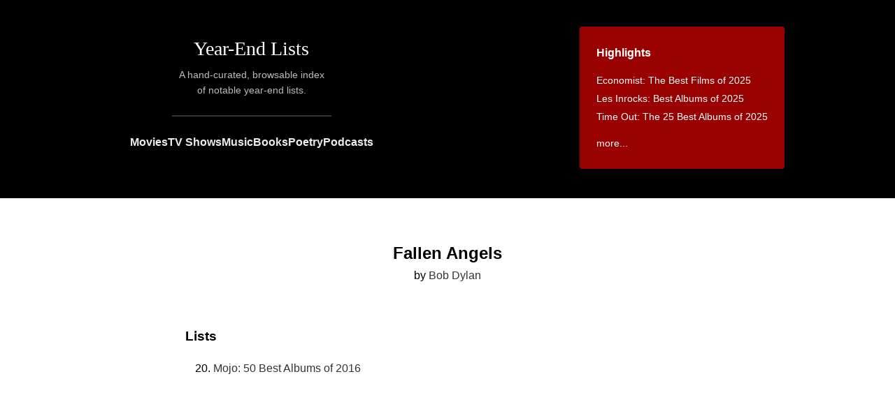

--- FILE ---
content_type: text/html; charset=utf-8
request_url: https://www.yearendlists.com/albums/fallen-angels-ae86a946-53b1-4796-9dc3-58b39db57c79
body_size: 5691
content:
<!DOCTYPE html>
<html>
<head>
<title>
Fallen Angels -
Year-End Lists
</title>
<link rel="stylesheet" href="/assets/application-5754b8bcd0f9757092ca7cf3f60df4c0074c4a04f61bfcd7bf92900597a3ee16.css" media="all" />
<script src="/assets/application-91763e6ad78bb2a101cf81fc2942d570b7a9ca1455c252a5a481cc8aed8cc345.js"></script>
<meta name="csrf-param" content="authenticity_token" />
<meta name="csrf-token" content="ok4vsqZ3LpYEH_hfhaRkFYJAxf6J2azEl0b1L-vdH8J9nAWG-myDhMViqKBSY-FSt425FZyIDZOZBIII3XdDCA" />
<meta content='A hand-curated, browsable index of notable year-end lists.' name='description'>
<meta content='en-us' http-equiv='content-language'>
<meta content='width=device-width, initial-scale=1.0' name='viewport'>
<link href='https://www.yearendlists.com/albums/fallen-angels-ae86a946-53b1-4796-9dc3-58b39db57c79' rel='canonical'>
<link href='//dwm2h4cishyoi.cloudfront.net/images/favicon-v2.png' rel='icon'>
<link href='/feed' rel='alternate' title='Everything' type='application/rss+xml'>
<link href='/category/movies.rss' rel='alternate' title='Movies' type='application/rss+xml'>
<link href='/category/tvshows.rss' rel='alternate' title='TV Shows' type='application/rss+xml'>
<link href='/category/albums.rss' rel='alternate' title='Music' type='application/rss+xml'>
<link href='/category/books.rss' rel='alternate' title='Books' type='application/rss+xml'>
<link href='/category/poetry.rss' rel='alternate' title='Poetry' type='application/rss+xml'>
<link href='/category/podcasts.rss' rel='alternate' title='Podcasts' type='application/rss+xml'>


</head>
<body>
<div class='header'>
<div class='main-title'>
<h1><a href="/">Year-End Lists</a></h1>
<div class='description'>
A hand-curated, browsable index
<br>
of notable year-end lists.
</div>
<hr>
<div class='category-nav'>
<a href="/category/movies">Movies</a>
<a href="/category/tvshows">TV Shows</a>
<a href="/category/albums">Music</a>
<a href="/category/books">Books</a>
<a href="/category/poetry">Poetry</a>
<a href="/category/podcasts">Podcasts</a>
</div>
</div>
<div class='main-nav-container'>
<div class='main-nav'>
<h3>Highlights</h3>
<ul style='margin-bottom: 0'>
<li><a href="/2025/economist-the-best-films-of-2025">Economist: The Best Films of 2025</a></li>
<li><a href="/2025/les-inrocks-best-albums-of-2025">Les Inrocks: Best Albums of 2025</a></li>
<li><a href="/2025/time-out-the-25-best-albums-of-2025">Time Out: The 25 Best Albums of 2025</a></li>

<li style='margin-top: 12px'>
<a href='#trending'>more...</a>
</li>
</ul>
</div>
</div>
</div>
<div class='content' id='content-works-show'>
<div class='page-header'>
<h2>
<div class='title'>
Fallen Angels
</div>
</h2>
<h3>
by
<a href="/artists/bob-dylan-be35707b-f992-4403-8105-cfc7cd9df8ea">Bob Dylan</a>
</h3>
<h3>
</h3>
</div>
<div class='page-body'>
<h3>Lists</h3>
<ol>
<li value="20">
  <a href="/2016/mojo-50-best-albums-of-2016">Mojo: 50 Best Albums of 2016</a>
</li>

</ol>
<ul>

</ul>
</div>

</div>
<div class='footer'>
<div class='columns'>
<div class='left'>
<h3>Recent Lists</h3>
<ul><li><a href="/2025/exclaim-50-best-albums-of-2025">Exclaim: 50 Best Albums of 2025</a></li>
<li><a href="/2025/them-the-10-best-lgbtq-tv-shows-of-2025">Them: The 10 Best LGBTQ+ TV Shows of 2025</a></li>
<li><a href="/2025/them-the-10-best-lgbtq-movies-of-2025">Them: The 10 Best LGBTQ+ Movies of 2025</a></li>
<li><a href="/2025/them-the-32-best-lgbtq-books-of-2025">Them: The 32 Best LGBTQ+ Books of 2025</a></li>
<li><a href="/2025/new-york-public-library-best-poetry-books-of-2025">New York Public Library: Best Poetry Books of 2025</a></li>
<li><a href="/2025/new-york-public-library-best-books-for-adults-2025">New York Public Library: Best Books for Adults 2025</a></li>
<li><a href="/2025/cahiers-du-cinema-top-10-films-of-2025">Cahiers du Cinéma: Top 10 Films of 2025</a></li>
<li><a href="/2025/les-inrocks-our-top-films-of-2025">Les Inrocks: Our Top Films of 2025</a></li>
<li><a href="/2025/les-inrocks-best-albums-of-2025">Les Inrocks: Best Albums of 2025</a></li>
<li><a href="/2025/time-out-the-25-best-albums-of-2025">Time Out: The 25 Best Albums of 2025</a></li>
<li><a href="/2025/time-the-must-read-poetry-books-of-2025">Time: The Must-Read Poetry Books of 2025</a></li>
<li><a href="/2025/time-the-100-must-read-books-of-2025">Time: The 100 Must-Read Books of 2025</a></li>
<li><a href="/2025/electric-lit-best-novels-of-2025">Electric Lit: Best Novels of 2025</a></li>
<li><a href="/2025/new-york-times-100-notable-books-of-2025">New York Times: 100 Notable Books of 2025</a></li>
<li><a href="/2025/bookpage-the-best-nonfiction-of-2025">BookPage: The Best Nonfiction of 2025</a></li>
<li><a href="/2025/bookpage-the-best-fiction-of-2025">BookPage: The Best Fiction of 2025</a></li>
<li><a href="/2025/electric-lit-best-nonfiction-of-2025">Electric Lit: Best Nonfiction of 2025</a></li>
<li><a href="/2025/washington-post-50-notable-works-of-nonfiction-from-2025">Washington Post: 50 Notable Works of Nonfiction from 2025</a></li>
<li><a href="/2025/electric-lit-best-poetry-collections-of-2025">Electric Lit: Best Poetry Collections of 2025</a></li>
<li><a href="/2025/tv-guide-the-10-best-tv-shows-of-2025">TV Guide: The 10 Best TV Shows of 2025</a></li>
<li><a href="/2025/chicago-public-library-top-10-favorite-books-of-2025">Chicago Public Library: Top 10 Favorite Books of 2025</a></li>
<li><a href="/2025/washington-post-50-notable-works-of-fiction-from-2025">Washington Post: 50 Notable Works of Fiction from 2025</a></li>
<li><a href="/2025/washington-post-the-10-best-books-of-2025">Washington Post: The 10 Best Books of 2025</a></li>
<li><a href="/2025/maria-crawford-best-poetry-of-2025">Financial Times: Maria Crawford: Best Poetry of 2025</a></li>
<li><a href="/2025/maria-crawford-best-fiction-of-2025">Financial Times: Maria Crawford: Best Fiction of 2025</a></li>
<li><a href="/2025/economist-the-best-books-of-2025">Economist: The Best Books of 2025</a></li>
<li><a href="/2025/national-book-award-fiction-2025">National Book Award: Fiction 2025</a></li>
<li><a href="/2025/national-book-award-nonfiction-2025">National Book Award: Nonfiction 2025</a></li>
<li><a href="/2025/national-book-award-poetry-2025">National Book Award: Poetry 2025</a></li>
<li><a href="/2025/decibel-top-40-albums-of-2025">Decibel: Top 40 Albums of 2025</a></li>
<li><a href="/2025/mojo-the-75-best-albums-of-2025">Mojo: The 75 Best Albums of 2025</a></li>
<li><a href="/2025/economist-the-best-films-of-2025">Economist: The Best Films of 2025</a></li>
<li><a href="/2025/rough-trade-albums-of-the-year-2025">Rough Trade: Albums of the Year 2025</a></li>
<li><a href="/2025/uncut-80-best-albums-of-2025">Uncut: 80 Best Albums of 2025</a></li>
<li><a href="/2025/the-booker-prize-best-fiction-of-2025">The Booker Prize: Best Fiction of 2025</a></li>
<li><a href="/2025/goldsmiths-prize-best-fiction-of-2025">Goldsmiths Prize: Best Fiction of 2025</a></li>
<li><a href="/2025/jordan-cronk-top-ten-films-of-2025">Jordan Cronk: Top Ten Films of 2025</a></li>
<li><a href="/2025/publishers-weekly-best-poetry-books-of-2025">Publishers Weekly: Best Poetry Books of 2025</a></li>
<li><a href="/2025/publishers-weekly-10-best-books-of-2025">Publishers Weekly: 10 Best Books of 2025</a></li>
<li><a href="/2025/kirkus-prize-fiction-2025">Kirkus Prize: Fiction 2025</a></li>
<li><a href="/2025/kirkus-prize-nonfiction-2025">Kirkus Prize: Nonfiction 2025</a></li>
<li><a href="/2025/women-s-prize-non-fiction-2025">Women&#39;s Prize: Non-Fiction 2025</a></li>
<li><a href="/2025/women-s-prize-fiction-2025">Women&#39;s Prize: Fiction 2025</a></li>
<li><a href="/2025/dublin-literary-award-2025">Dublin Literary Award: 2025</a></li>
<li><a href="/2025/pen-faulkner-award-fiction-2025">PEN/Faulkner Award: Fiction 2025</a></li>
<li><a href="/2025/dylan-thomas-prize-2025">Dylan Thomas Prize: 2025</a></li>
<li><a href="/2024/robert-christgau-dean-s-list-2024">Robert Christgau: Dean&#39;s List 2024</a></li>
<li><a href="/2024/benoit-rouilly-best-films-of-2024">Benoit Rouilly: Best Films of 2024</a></li>
<li><a href="/2024/jordan-cronk-the-ten-best-experimental-films-of-2024">Jordan Cronk: The Ten Best Experimental Films of 2024</a></li>
<li><a href="/2024/cory-woodroof-the-best-15-films-of-2024">For the Win: Cory Woodroof: The Best 15 Films of 2024</a></li>
<li><a href="/2024/reverse-shot-best-films-of-2024">Reverse Shot: Best Films of 2024</a></li>
<li><a href="/2024/david-ehrlich-the-25-best-films-of-2024">David Ehrlich: The 25 Best Films of 2024</a></li>
<li><a href="/2024/sarah-welch-larson-favorite-movies-of-2024">Sarah Welch-Larson: Favorite Movies of 2024</a></li>
<li><a href="/2024/matt-patches-the-best-movies-of-2024">Polygon: Matt Patches: The Best Movies of 2024</a></li>
<li><a href="/2024/tasha-robinson-the-best-movies-of-2024">Polygon: Tasha Robinson: The Best Movies of 2024</a></li>
<li><a href="/2024/under-the-radar-top-100-albums-of-2024">Under the Radar: Top 100 Albums of 2024</a></li>
<li><a href="/2024/justine-smith-the-best-films-of-2024">Cult MTL: Justine Smith: The Best Films of 2024</a></li>
<li><a href="/2024/far-out-the-50-best-albums-of-2024">Far Out: The 50 Best Albums of 2024</a></li>
<li><a href="/2024/nicole-brenez-best-films-of-2024">La Internacional Cinéfila Poll: Nicole Brenez: Best Films of 2024</a></li>
<li><a href="/2024/film-stage-top-50-films-of-2024">Film Stage: Top 50 Films of 2024</a></li>
<li><a href="/2024/ryan-swen-top-10-films-of-2024">Ryan Swen: Top 10 Films of 2024</a></li>
<li><a href="/2024/mara-davis-the-best-feel-good-podcasts-to-round-out-2024">Paste: Mara Davis: The Best (Feel-Good) Podcasts to Round Out 2024</a></li>
<li><a href="/2024/saige-walton-favorite-films-from-2024">Saige Walton: Favorite Films from 2024</a></li>
<li><a href="/2024/sean-fennessey-100-favorite-movies-of-2024">Sean Fennessey: 100 Favorite Movies of 2024</a></li>
<li><a href="/2024/la-internacional-cinefila-poll-best-movies-of-2024">La Internacional Cinéfila Poll: Best Movies of 2024</a></li>
<li><a href="/2024/a-s-hamrah-the-twenty-five-best-movies-of-2024">n+1: A.S. Hamrah: The Twenty-Five Best Movies of 2024</a></li>
<li><a href="/2024/kelsie-herzog-my-favorite-albums-of-2024">The Yellow Button: Kelsie Herzog: My Favorite Albums of 2024</a></li>
<li><a href="/2024/michael-sicinski-twenty-one-experimental-films-that-defined-2024">Michael Sicinski: Twenty-One Experimental Films That Defined 2024</a></li>
<li><a href="/2024/another-magazine-the-very-best-films-of-2024">AnOther Magazine: The Very Best Films of 2024</a></li>
<li><a href="/2024/wallpaper-the-10-best-films-of-2024">Wallpaper: Nick Levine: The 10 Best Films of 2024</a></li>
<li><a href="/2024/san-francisco-chronicle-best-books-of-2024">San Francisco Chronicle: Best Books of 2024</a></li>
<li><a href="/2024/scott-tobias-the-best-films-of-2024">The Reveal: Scott Tobias: The Best Films of 2024</a></li>
<li><a href="/2024/guitar-world-the-best-guitar-albums-of-2024">Guitar World: The Best Guitar Albums of 2024</a></li>
<li><a href="/2024/riff-magazine-the-35-best-albums-of-2024">Riff: The 35 Best Albums of 2024</a></li>
<li><a href="/2024/mike-d-angelo-top-ten-films-of-2024">Mike D’Angelo: Top Ten Films of 2024</a></li>
<li><a href="/2024/guy-lodge-51-favourite-films-of-2024">Guy Lodge: 51 Favourite Films of 2024</a></li>
<li><a href="/2024/a-a-dowd-10-best-movies-of-2024">Digital Trends: A.A. Dowd: 10 Best Movies of 2024</a></li>
<li><a href="/2024/austin-noto-moniz-favorite-films-of-2024">Austin Noto-Moniz: Favorite Films of 2024</a></li>
<li><a href="/2024/bbc-culture-the-24-best-books-of-2024">BBC Culture: The 24 Best Books of 2024</a></li>
<li><a href="/2024/a-closer-listen-the-top-20-albums-of-the-year">A Closer Listen: The Top 20 Albums of the Year</a></li>
<li><a href="/2024/keith-phipps-the-best-films-of-2024">The Reveal: Keith Phipps: The Best Films of 2024</a></li>
<li><a href="/2024/jordan-cronk-the-top-30-albums-of-2024">Jordan Cronk: The Top 30 Albums of 2024</a></li>
<li><a href="/2024/essence-the-best-albums-of-2024">Essence: The Best Albums Of 2024</a></li>
<li><a href="/2024/nick-schager-10-best-movies-of-2024">Daily Beast: Nick Schager: 10 Best Movies of 2024</a></li>
<li><a href="/2024/christina-newland-the-10-best-films-of-2024">The i Paper: Christina Newland: The 10 Best Films of 2024</a></li>
<li><a href="/2024/anna-bonet-the-10-best-books-of-2024">The i Paper: Anna Bonet: The 10 Best Books of 2024</a></li>
<li><a href="/2024/tone-glow-favorite-albums-of-2024">Tone Glow: Favorite Albums of 2024</a></li>
<li><a href="/2024/the-alternative-best-50-releases-of-2024">The Alternative: Best 50 Releases of 2024</a></li>
<li><a href="/2024/magnet-top-25-albums-of-2024">Magnet: Top 25 Albums of 2024</a></li>
<li><a href="/2024/our-culture-the-50-best-albums-of-2024">Our Culture: The 50 Best Albums of 2024</a></li>
<li><a href="/2024/our-culture-the-best-books-of-2024">Our Culture: The Best Books of 2024</a></li>
<li><a href="/2024/in-review-online-best-films-of-2024">In Review Online: Best Films of 2024</a></li>
<li><a href="/2024/god-is-in-the-tv-albums-of-the-year-for-2024">God Is In The TV: Albums of the Year for 2024</a></li>
<li><a href="/2024/rob-sheffield-top-20-albums-of-2024">Rolling Stone: Rob Sheffield: Top 20 Albums of 2024</a></li>
<li><a href="/2024/paste-the-best-novels-of-2024">Paste: The Best Novels of 2024</a></li>
<li><a href="/2024/steve-erickson-top-10-films-of-2024">GCN: Steve Erickson: Top 10 Films of 2024</a></li>
<li><a href="/2024/little-white-lies-the-30-best-films-of-2024">Little White Lies: The 30 Best Films of 2024</a></li>
<li><a href="/2024/clemence-poles-top-ten-albums-of-2024">Clémence Polès: Top Ten Albums of 2024</a></li>
<li><a href="/2024/clemence-poles-top-ten-films-of-2024">Clémence Polès: Top Ten Films of 2024</a></li>
<li><a href="/2024/passerby-best-albums-of-2024">Passerby: Best Albums of 2024</a></li>
<li><a href="/2024/passerby-best-books-of-2024">Passerby: Best Books of 2024</a></li>
<li><a href="/2024/passerby-best-films-of-2024">Passerby: Best Films of 2024</a></li>
<li><a href="/2024/mark-kermode-best-films-of-2024">Mark Kermode: Best Films of 2024</a></li>
<li><a href="/2024/autostraddle-the-best-queer-poetry-releases-of-2024">Autostraddle: The Best Queer Poetry Releases of 2024</a></li>
<li><a href="/2024/minneapolis-star-tribune-the-best-books-of-2024">Minneapolis Star Tribune: The Best Books of 2024</a></li>
<li><a href="/2024/xxl-10-of-the-best-hip-hop-projects-of-2024">XXL: 10 of the Best Hip-Hop Projects of 2024</a></li>
<li><a href="/2024/harper-s-bazaar-the-44-best-books-of-2024">Harper’s Bazaar: The 44 Best Books of 2024</a></li>
<li><a href="/2024/barbara-ellen-10-best-tv-shows-of-2024">Observer: Barbara Ellen: 10 Best TV Shows of 2024</a></li>
<li><a href="/2024/drew-burnett-gregory-the-best-queer-movies-of-2024">Autostraddle: Drew Burnett Gregory: The Best Queer Movies of 2024</a></li>
<li><a href="/2024/traci-thomas-top-books-of-2024">Here &amp; Now: Traci Thomas: Top Books of 2024</a></li>
</ul>
<h3>By Year</h3>
<ul>
<li><a href="/category/2025">2025</a></li>
<li><a href="/category/2024">2024</a></li>
<li><a href="/category/2023">2023</a></li>
<li><a href="/category/2022">2022</a></li>
<li><a href="/category/2021">2021</a></li>
<li><a href="/category/2020">2020</a></li>
<li><a href="/category/2010s">2010s</a></li>
<li><a href="/category/2019">2019</a></li>
<li><a href="/category/2018">2018</a></li>
<li><a href="/category/2017">2017</a></li>
<li><a href="/category/2016">2016</a></li>
<li><a href="/category/2015">2015</a></li>
<li><a href="/category/2014">2014</a></li>
<li><a href="/category/2013">2013</a></li>
<li><a href="/category/2012">2012</a></li>
<li><a href="/category/2011">2011</a></li>
</ul>
<h3>By Category</h3>
<ul>
<li><a href="/category/movies">Movies</a></li>
<li><a href="/category/tvshows">TV Shows</a></li>
<li><a href="/category/albums">Music</a></li>
<li><a href="/category/books">Books</a></li>
<li><a href="/category/poetry">Poetry</a></li>
<li><a href="/category/podcasts">Podcasts</a></li>
</ul>
</div>
<div class='right'>
<h3 id='trending'>Trending Lists</h3>
<ul class='popular'>
<li><a href="/2025/mojo-the-75-best-albums-of-2025">Mojo: The 75 Best Albums of 2025</a></li>
<li><a href="/2025/jordan-cronk-top-ten-films-of-2025">Jordan Cronk: Top Ten Films of 2025</a></li>
<li><a href="/2025/new-york-public-library-best-books-for-adults-2025">New York Public Library: Best Books for Adults 2025</a></li>
<li><a href="/2025/uncut-80-best-albums-of-2025">Uncut: 80 Best Albums of 2025</a></li>
<li><a href="/2025/cahiers-du-cinema-top-10-films-of-2025">Cahiers du Cinéma: Top 10 Films of 2025</a></li>
<li><a href="/2025/time-out-the-25-best-albums-of-2025">Time Out: The 25 Best Albums of 2025</a></li>
<li><a href="/2025/time-the-100-must-read-books-of-2025">Time: The 100 Must-Read Books of 2025</a></li>
<li><a href="/2025/washington-post-the-10-best-books-of-2025">Washington Post: The 10 Best Books of 2025</a></li>
<li><a href="/2025/les-inrocks-best-albums-of-2025">Les Inrocks: Best Albums of 2025</a></li>
<li><a href="/2025/les-inrocks-our-top-films-of-2025">Les Inrocks: Our Top Films of 2025</a></li>
<li><a href="/2025/economist-the-best-books-of-2025">Economist: The Best Books of 2025</a></li>
<li><a href="/2025/economist-the-best-films-of-2025">Economist: The Best Films of 2025</a></li>
<li><a href="/2025/new-york-times-100-notable-books-of-2025">New York Times: 100 Notable Books of 2025</a></li>
<li><a href="/2025/tv-guide-the-10-best-tv-shows-of-2025">TV Guide: The 10 Best TV Shows of 2025</a></li>

</ul>
<h3>Trending Works</h3>
<ul class='popular'>
<li><a href="/albums/haydn-piano-sonatas-vol-9-78727c09-e8ce-4f18-b608-9564f84d625b">Haydn: Piano Sonatas, Vol. 9</a></li>
<li><a href="/books/careless-people-34f88028-9c94-4f55-9c25-e09ce10ec3d6">Careless People</a></li>
<li><a href="/visuals/nouvelle-vague-2706472e-c05d-4389-b066-31edd09142bb">Nouvelle Vague</a></li>
<li><a href="/visuals/yes-d429691e-6c14-443c-aff0-d7e74652e772">Yes!</a></li>
<li><a href="/visuals/the-secret-agent-2aafe07e-23e2-4894-98c6-e3436457fbcf">The Secret Agent</a></li>
<li><a href="/books/buckley-bf72515c-de0a-4ffa-9083-be00b05f30cc">Buckley</a></li>
<li><a href="/visuals/7-walks-with-mark-brown-1a79e032-c7fa-4b51-bc8c-ecec7b5009f5">7 Walks with Mark Brown</a></li>
<li><a href="/visuals/afternoons-of-solitude-4d7c6c45-9596-4a60-b4e5-6fbed793111c">Afternoons of Solitude</a></li>
<li><a href="/visuals/l-aventura-77f752cc-8d61-4015-9559-72f116180c6b">L&#39;Aventura</a></li>
<li><a href="/books/flesh-eecd2c2e-157e-4474-8bcd-a4b4697b3580">Flesh</a></li>
<li><a href="/books/archipelago-of-the-sun-7e2f07d6-3507-4153-b051-ea5379075d24">Archipelago of the Sun</a></li>
<li><a href="/visuals/i-only-rest-in-the-storm-af37af2f-7f39-426f-8fa1-ecdf92591d48">I Only Rest in the Storm</a></li>
<li><a href="/visuals/drifting-laurent-6778a917-77e9-4554-9d2e-0631d2d06da7">Drifting Laurent</a></li>
<li><a href="/visuals/one-battle-after-another-b7ed8ae6-c582-45b2-b7d9-cab891c552cf">One Battle After Another</a></li>

</ul>
<h3>Archive</h3>
<ul>
<li><a href="/category/2025-movies">2025 Movies</a></li>
<li><a href="/category/2025-tvshows">2025 TV Shows</a></li>
<li><a href="/category/2025-albums">2025 Music</a></li>
<li><a href="/category/2025-books">2025 Books</a></li>
<li><a href="/category/2025-poetry">2025 Poetry</a></li>
</ul>
<ul>
<li><a href="/category/2024-movies">2024 Movies</a></li>
<li><a href="/category/2024-tvshows">2024 TV Shows</a></li>
<li><a href="/category/2024-albums">2024 Music</a></li>
<li><a href="/category/2024-books">2024 Books</a></li>
<li><a href="/category/2024-poetry">2024 Poetry</a></li>
<li><a href="/category/2024-podcasts">2024 Podcasts</a></li>
</ul>
<ul>
<li><a href="/category/2023-movies">2023 Movies</a></li>
<li><a href="/category/2023-tvshows">2023 TV Shows</a></li>
<li><a href="/category/2023-albums">2023 Music</a></li>
<li><a href="/category/2023-books">2023 Books</a></li>
<li><a href="/category/2023-poetry">2023 Poetry</a></li>
<li><a href="/category/2023-podcasts">2023 Podcasts</a></li>
</ul>
<ul>
<li><a href="/category/2022-movies">2022 Movies</a></li>
<li><a href="/category/2022-tvshows">2022 TV Shows</a></li>
<li><a href="/category/2022-albums">2022 Music</a></li>
<li><a href="/category/2022-books">2022 Books</a></li>
<li><a href="/category/2022-poetry">2022 Poetry</a></li>
<li><a href="/category/2022-podcasts">2022 Podcasts</a></li>
</ul>
<ul>
<li><a href="/category/2021-movies">2021 Movies</a></li>
<li><a href="/category/2021-tvshows">2021 TV Shows</a></li>
<li><a href="/category/2021-albums">2021 Music</a></li>
<li><a href="/category/2021-books">2021 Books</a></li>
<li><a href="/category/2021-poetry">2021 Poetry</a></li>
<li><a href="/category/2021-podcasts">2021 Podcasts</a></li>
</ul>
<ul>
<li><a href="/category/2020-movies">2020 Movies</a></li>
<li><a href="/category/2020-tvshows">2020 TV Shows</a></li>
<li><a href="/category/2020-albums">2020 Music</a></li>
<li><a href="/category/2020-books">2020 Books</a></li>
<li><a href="/category/2020-poetry">2020 Poetry</a></li>
<li><a href="/category/2020-podcasts">2020 Podcasts</a></li>
</ul>
<ul>
<li><a href="/category/2010s-movies">2010s Movies</a></li>
<li><a href="/category/2010s-tvshows">2010s TV Shows</a></li>
<li><a href="/category/2010s-albums">2010s Music</a></li>
<li><a href="/category/2010s-books">2010s Books</a></li>
<li><a href="/category/2010s-poetry">2010s Poetry</a></li>
<li><a href="/category/2010s-podcasts">2010s Podcasts</a></li>
</ul>
<ul>
<li><a href="/category/2019-movies">2019 Movies</a></li>
<li><a href="/category/2019-tvshows">2019 TV Shows</a></li>
<li><a href="/category/2019-albums">2019 Music</a></li>
<li><a href="/category/2019-books">2019 Books</a></li>
<li><a href="/category/2019-poetry">2019 Poetry</a></li>
<li><a href="/category/2019-podcasts">2019 Podcasts</a></li>
</ul>
<ul>
<li><a href="/category/2018-movies">2018 Movies</a></li>
<li><a href="/category/2018-tvshows">2018 TV Shows</a></li>
<li><a href="/category/2018-albums">2018 Music</a></li>
<li><a href="/category/2018-books">2018 Books</a></li>
<li><a href="/category/2018-poetry">2018 Poetry</a></li>
<li><a href="/category/2018-podcasts">2018 Podcasts</a></li>
</ul>
<ul>
<li><a href="/category/2017-movies">2017 Movies</a></li>
<li><a href="/category/2017-tvshows">2017 TV Shows</a></li>
<li><a href="/category/2017-albums">2017 Music</a></li>
<li><a href="/category/2017-books">2017 Books</a></li>
<li><a href="/category/2017-poetry">2017 Poetry</a></li>
</ul>
<ul>
<li><a href="/category/2016-movies">2016 Movies</a></li>
<li><a href="/category/2016-tvshows">2016 TV Shows</a></li>
<li><a href="/category/2016-albums">2016 Music</a></li>
<li><a href="/category/2016-books">2016 Books</a></li>
<li><a href="/category/2016-poetry">2016 Poetry</a></li>
</ul>
<ul>
<li><a href="/category/2015-movies">2015 Movies</a></li>
<li><a href="/category/2015-tvshows">2015 TV Shows</a></li>
<li><a href="/category/2015-albums">2015 Music</a></li>
<li><a href="/category/2015-books">2015 Books</a></li>
<li><a href="/category/2015-poetry">2015 Poetry</a></li>
</ul>
<ul>
<li><a href="/category/2014-movies">2014 Movies</a></li>
<li><a href="/category/2014-tvshows">2014 TV Shows</a></li>
<li><a href="/category/2014-albums">2014 Music</a></li>
<li><a href="/category/2014-books">2014 Books</a></li>
<li><a href="/category/2014-poetry">2014 Poetry</a></li>
</ul>
<ul>
<li><a href="/category/2013-movies">2013 Movies</a></li>
<li><a href="/category/2013-albums">2013 Music</a></li>
<li><a href="/category/2013-books">2013 Books</a></li>
<li><a href="/category/2013-poetry">2013 Poetry</a></li>
</ul>
<ul>
<li><a href="/category/2012-movies">2012 Movies</a></li>
<li><a href="/category/2012-albums">2012 Music</a></li>
<li><a href="/category/2012-books">2012 Books</a></li>
<li><a href="/category/2012-poetry">2012 Poetry</a></li>
</ul>
<ul>
<li><a href="/category/2011-movies">2011 Movies</a></li>
<li><a href="/category/2011-albums">2011 Music</a></li>
<li><a href="/category/2011-books">2011 Books</a></li>
<li><a href="/category/2011-poetry">2011 Poetry</a></li>
</ul>
<h3>About</h3>
<p>
Year-end lists are fingerprints; aggregate statistics
are smudges. Therefore, I make no tallies.
</p>
<ul>
<li>
<a href='mailto:yearendlists@gmail.com'>Suggest, Correct</a>
</li>
<li>
<a href='mailto:yearendlists@gmail.com'>What are we missing?</a>
</li>
<li>
<a href='/faq'>Frequently Asked Questions</a>
</li>
<li>
<a href='https://bsky.app/profile/yearendlists.com' rel='me'>
Bluesky
<b style='color: #DC3; display: inline-block; margin-left: 0.5em'></b>
</a>
</li>
<li>
<a href='https://mastodon.social/@yearendlists' rel='me'>
Mastodon
<b style='color: #DC3; display: inline-block; margin-left: 0.5em'></b>
</a>
</li>
<li>
<a href='https://www.threads.net/@yearendlists' rel='me'>
Threads
<b style='color: #DC3; display: inline-block; margin-left: 0.5em'></b>
</a>
</li>
<li>
<a href='https://twitter.com/yearendlists'>Twitter</a>
</li>
<li>
<a href='/feeds'>RSS Feeds</a>
</li>
</ul>
</div>
</div>
<div class='search'>
<form action="/search" accept-charset="UTF-8" method="get"><input type="search" name="q" id="q" />
<input type="submit" name="commit" value="Search" data-disable-with="Search" />
</form></div>

</div>

<script type="text/javascript">
    var _gauges = _gauges || [];
    (function() {
        var t   = document.createElement('script');
        t.type  = 'text/javascript';
        t.async = true;
        t.id    = 'gauges-tracker';
        t.setAttribute('data-site-id', '4edadc80f5a1f51b8d000007');
        t.setAttribute('data-track-path', 'https://track.gaug.es/track.gif');
        t.src = 'https://d2fuc4clr7gvcn.cloudfront.net/track.js';
        var s = document.getElementsByTagName('script')[0];
        s.parentNode.insertBefore(t, s);
    })();
</script>

</body>
</html>


--- FILE ---
content_type: text/css
request_url: https://www.yearendlists.com/assets/application-5754b8bcd0f9757092ca7cf3f60df4c0074c4a04f61bfcd7bf92900597a3ee16.css
body_size: 731
content:
html{scroll-behavior:smooth}body{font-family:"Helvetica Neue", Helvetica, Arial, sans-serif;font-size:16px;margin:0;line-height:1.6}.section-title{font-size:2em;font-weight:bold;margin:2em auto;text-align:center}.subsection-nav{display:flex;justify-content:center;flex-wrap:wrap;gap:0 12px;font-size:16px;font-weight:normal;color:#900}.subsection-nav a{color:#900}h2,h3{margin:2em 0 1em}.works-lists h3{margin:0 0 1em}.header,.footer,.content{padding-left:24px;padding-right:24px}.header,.footer{font-size:14px}.header{margin:0 auto;padding-top:36px;padding-bottom:40px;display:flex;flex-wrap:wrap;background:black;color:white}.header h1{margin:0;font-weight:normal;text-align:center}.header h1 a{color:white}a{text-decoration:none;color:#333}a:hover,a:active{color:#AAA}.content{margin:60px auto;max-width:750px;min-height:80vh}#content-posts-index.content{max-width:none}.footer{padding-top:40px;padding-bottom:40px;background:black;color:white}.footer a{color:#999}.footer .columns{display:flex;justify-content:center;flex-wrap:wrap}.footer .columns .left,.footer .columns .right{width:375px;margin:0 12px}.footer .columns ul{list-style:none;margin:0 0 30px 0;padding:0}.footer .columns ul li{margin-bottom:0.5rem}.footer .columns ul.popular a{color:#DC3}.main-title,.main-nav-container{min-width:249px}.main-title{margin:12px auto;padding:0 12px;max-width:400px}.main-title h1{font-family:Georgia, serif}.main-title .description{margin-top:4px;text-align:center;color:#BBB}.main-title hr{margin:1.75em 20%;border:1px solid #333}.main-title .category-nav{margin:1em 1em;display:flex;font-size:16px;flex-wrap:wrap;justify-content:center;gap:0 1.5em}.main-title .category-nav a{color:#EBEBEB;font-weight:600}.main-title .category-nav a:hover,.main-title .category-nav a:active{color:#999}.main-nav-container{max-width:500px;margin:auto}.main-nav{padding:24px;border-radius:4px;background-color:#900;text-align:left}.main-nav h3{margin:0 0 0.5em 0}.main-nav ul{padding:0}.main-nav li{list-style:none;padding:2px 0;white-space:nowrap;overflow:hidden;text-overflow:ellipsis}.main-nav li a{color:white}.main-nav li a:hover,.main-nav li a:active{color:#999}.search{display:flex;justify-content:center;padding-top:24px;padding-bottom:24px}.search input[type="search"]{width:300px}.post{margin-bottom:80px}.post li+li{margin-top:1.5em}.post .tight li{margin-top:0}.post.highlighted{background:#EBEBEB;padding:24px 48px 24px}.graphical-posts{display:flex;flex-wrap:wrap;justify-content:center;gap:2rem 1rem}.graphical-post{flex-grow:calc(var(--r));flex-basis:0}.graphical-post h2{font-size:14px;font-weight:normal;margin:0}.graphical-post .category{font-size:small;font-weight:bold;text-align:right;padding-bottom:4px}.graphical-post .category a{color:#900}.graphical-post .category a:hover,.graphical-post .category a:active{color:#AAA}.graphical-post .image img{object-fit:cover;border-radius:4px;margin:0;max-width:none;max-height:200px}img.hero{width:auto;height:auto;max-width:100%;max-height:80vh;margin:24px auto;box-shadow:#CCC 5px 5px 20px}img.medium{width:auto;height:auto;max-width:50%;max-height:40vh;margin:16px auto;box-shadow:#CCC 5px 5px 20px}.page-header,.post-header{text-align:center}.page-header h2,.post-header h2{margin:0}.page-header h3,.post-header h3{margin:0;font-size:16px;font-weight:normal}.page-header h3.subtitle,.post-header h3.subtitle{font-style:italic}.page-header .tag,.post-header .tag{color:#FFF;background-color:#900;margin-left:24px;padding:0 4px}.page-header .published,.post-header .published{color:#999;padding:1px 0}.page-header .category,.post-header .category{font-weight:bold}.page-header .category a,.post-header .category a{color:#900}.page-body,.post-body{margin:60px auto}.page-body p,.post-body p{margin:0 0 2em 0}.page-body hr,.post-body hr{margin:2em 0}.page-body li ul,.page-body li ol,.post-body li ul,.post-body li ol{margin:0}.page-body ul,.page-body ol,.post-body ul,.post-body ol{margin:0}.page-body ul,.post-body ul{list-style-type:none}.page-body li.none,.post-body li.none{list-style-type:none}.page-body ul.works-lists>li,.post-body ul.works-lists>li{margin:48px 0 64px}.page-body p a,.post-body p a{color:#557}.page-body a:hover,.page-body a:active,.post-body a:hover,.post-body a:active{color:#AAA}.page-body a.post_title,.page-body a.post_link,.page-body a.list_link,.post-body a.post_title,.post-body a.post_link,.post-body a.list_link{border-bottom:1px solid;padding-bottom:1px;color:#333}.page-body .book-title,.page-body .freeform,.post-body .book-title,.post-body .freeform{font-weight:500;font-size:18px;line-height:1.2em}.page-body a:hover .book-subtitle,.page-body .book-author a:hover,.post-body a:hover .book-subtitle,.post-body .book-author a:hover{color:#DDD}.page-body .book-subtitle,.page-body .book-author,.post-body .book-subtitle,.post-body .book-author{font-size:16px;font-weight:normal}.page-body .book-author,.page-body .book-author a,.post-body .book-author,.post-body .book-author a{color:#999}.page-body.faq{font-size:18px}.page-body.faq a{border-bottom:1px solid;padding-bottom:1px;color:#333}.page-body.faq .answer{margin-bottom:5em}.pagination-container{display:flex;justify-content:center}.pagination-container .pagination{margin:4rem 0 2rem;font-weight:bold;display:flex;gap:1rem}
